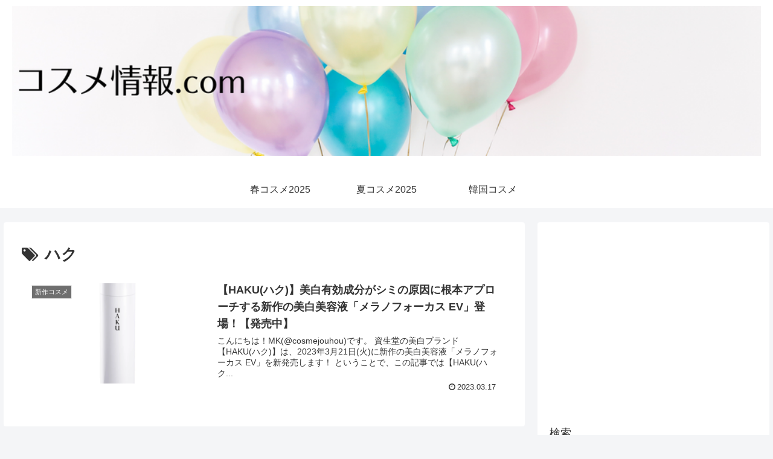

--- FILE ---
content_type: text/html; charset=utf-8
request_url: https://www.google.com/recaptcha/api2/aframe
body_size: 268
content:
<!DOCTYPE HTML><html><head><meta http-equiv="content-type" content="text/html; charset=UTF-8"></head><body><script nonce="j45xzMIhv0sU9ArFBuYKBw">/** Anti-fraud and anti-abuse applications only. See google.com/recaptcha */ try{var clients={'sodar':'https://pagead2.googlesyndication.com/pagead/sodar?'};window.addEventListener("message",function(a){try{if(a.source===window.parent){var b=JSON.parse(a.data);var c=clients[b['id']];if(c){var d=document.createElement('img');d.src=c+b['params']+'&rc='+(localStorage.getItem("rc::a")?sessionStorage.getItem("rc::b"):"");window.document.body.appendChild(d);sessionStorage.setItem("rc::e",parseInt(sessionStorage.getItem("rc::e")||0)+1);localStorage.setItem("rc::h",'1769110250589');}}}catch(b){}});window.parent.postMessage("_grecaptcha_ready", "*");}catch(b){}</script></body></html>

--- FILE ---
content_type: application/javascript; charset=utf-8;
request_url: https://dalc.valuecommerce.com/app3?p=888177881&_s=https%3A%2F%2Fcosme-jouhou.com%2Ftag%2F%25E3%2583%258F%25E3%2582%25AF%2F&vf=iVBORw0KGgoAAAANSUhEUgAAAAMAAAADCAYAAABWKLW%2FAAAAMElEQVQYV2NkFGP4nxFTxVDfN4GBkWezyX9mzmqG3%2BfCGBh3c3X99z7nx3BDQ4MBAP0ADWrCA4i%2FAAAAAElFTkSuQmCC
body_size: 2527
content:
vc_linkswitch_callback({"t":"69727ae9","r":"aXJ66QAI5lc0D7yvCooD7AqKCJRwZg","ub":"aXJ66AAKDLM0D7yvCooFuwqKBtjY3g%3D%3D","vcid":"wbCiPHKbRWJEz2gg3jDU7A2s8j2567W61TEBnb4SHWydC86CdfD0aihnsV234LifIcUVmFCUYrk","vcpub":"0.583255","www.daimaru-matsuzakaya.jp":{"a":"2427527","m":"2304640","g":"1cdcb26b8a"},"www.ci-labo.com":{"a":"2894033","m":"3683337","g":"d796a2f28a"},"qoo10.jp":{"a":"2858864","m":"3560897","g":"b07c9b658a"},"mini-shopping.yahoo.co.jp":{"a":"2821580","m":"2201292","g":"09b5d4b38a"},"shopping.geocities.jp":{"a":"2821580","m":"2201292","g":"09b5d4b38a"},"www.orbis.co.jp":{"a":"2805951","m":"3376015","g":"503b5534e4","sp":"pcd%3D40000134%26plnkcd%3D54627%26pmcd%3Dj03%26pmsegcd%3D27%26pagtcd%3D10%26pcdflg%3D1"},"www.matsukiyococokara-online.com":{"a":"2494620","m":"2758189","g":"167bdd3c8a"},"flagshop.jp":{"a":"2729066","m":"2603600","g":"3b3fd398e1","sp":"id%3Dvc_general%26utm_source%3Dvc%26utm_medium%3Daffiliate%26utm_campaign%3Dgeneral"},"depaco.daimaru-matsuzakaya.jp":{"a":"2883789","m":"3620747","g":"12f9cd628a"},"lohaco.jp":{"a":"2686782","m":"2994932","g":"8b00c43c8a"},"dep.tc":{"a":"2756206","m":"3283001","g":"49fecbc48a"},"shopping.yahoo.co.jp":{"a":"2821580","m":"2201292","g":"09b5d4b38a"},"store.hpplus.jp":{"a":"2729066","m":"2603600","g":"3b3fd398e1","sp":"id%3Dvc_general%26utm_source%3Dvc%26utm_medium%3Daffiliate%26utm_campaign%3Dgeneral"},"www.matsukiyo.co.jp":{"a":"2494620","m":"2758189","g":"167bdd3c8a"},"hands.net":{"a":"2505928","m":"2288842","g":"d46c20808a"},"tdmpc.biglobe.ne.jp":{"a":"2427527","m":"2304640","g":"1cdcb26b8a"},"www-test.daimaru-matsuzakaya.jp":{"a":"2427527","m":"2304640","g":"1cdcb26b8a"},"approach.yahoo.co.jp":{"a":"2821580","m":"2201292","g":"09b5d4b38a"},"shop.keionet.com":{"a":"2756206","m":"3283001","g":"49fecbc48a"},"paypaystep.yahoo.co.jp":{"a":"2821580","m":"2201292","g":"09b5d4b38a"},"voi.0101.co.jp":{"a":"2913665","m":"3654069","g":"f1a83ddc8a"},"mediashop.daimaru-matsuzakaya.jp":{"a":"2427527","m":"2304640","g":"1cdcb26b8a"},"lohaco.yahoo.co.jp":{"a":"2686782","m":"2994932","g":"8b00c43c8a"},"l":4,"paypaymall.yahoo.co.jp":{"a":"2821580","m":"2201292","g":"09b5d4b38a"},"p":888177881,"www-stg.daimaru-matsuzakaya.jp":{"a":"2427527","m":"2304640","g":"1cdcb26b8a"},"www.cilabo-shop.com":{"a":"2894033","m":"3683337","g":"d796a2f28a"},"www.matsukiyo.co.jp/store/online":{"a":"2494620","m":"2758189","g":"167bdd3c8a"},"cm-13624.csolution.jp":{"a":"2894033","m":"3683337","g":"d796a2f28a"},"s":3671213})